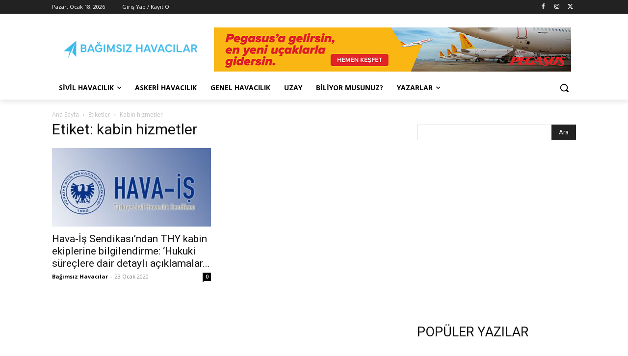

--- FILE ---
content_type: text/html; charset=utf-8
request_url: https://www.google.com/recaptcha/api2/aframe
body_size: 268
content:
<!DOCTYPE HTML><html><head><meta http-equiv="content-type" content="text/html; charset=UTF-8"></head><body><script nonce="LU3EW8-ZNtshZBSqeFmakQ">/** Anti-fraud and anti-abuse applications only. See google.com/recaptcha */ try{var clients={'sodar':'https://pagead2.googlesyndication.com/pagead/sodar?'};window.addEventListener("message",function(a){try{if(a.source===window.parent){var b=JSON.parse(a.data);var c=clients[b['id']];if(c){var d=document.createElement('img');d.src=c+b['params']+'&rc='+(localStorage.getItem("rc::a")?sessionStorage.getItem("rc::b"):"");window.document.body.appendChild(d);sessionStorage.setItem("rc::e",parseInt(sessionStorage.getItem("rc::e")||0)+1);localStorage.setItem("rc::h",'1768697762592');}}}catch(b){}});window.parent.postMessage("_grecaptcha_ready", "*");}catch(b){}</script></body></html>